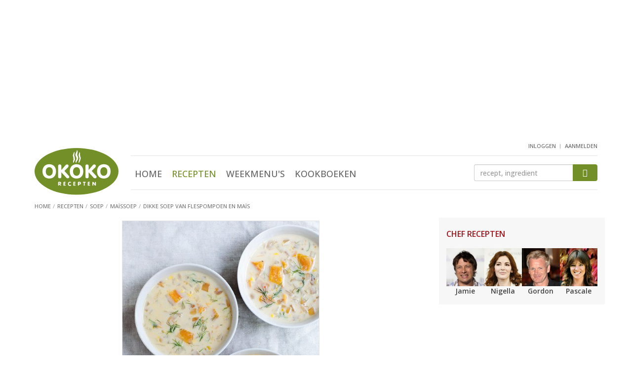

--- FILE ---
content_type: text/html; Charset=utf-8
request_url: https://www.okokorecepten.nl/recept/soep/maissoep/dikke-soep-flespompoen-mais
body_size: 8412
content:
<!DOCTYPE html>
<html lang="nl">
<head>
  <meta charset="utf-8">
  <meta http-equiv="X-UA-Compatible" content="IE=EmulateIE7; IE=EmulateIE9">
  <meta http-equiv="Content-Type" content="text/html; charset=utf-8">
  <meta http-equiv="content-language" content="nl">
  <meta name="viewport" content="width=device-width, initial-scale=1.0, maximum-scale=1.0, user-scalable=no">

  <!-- Basic meta tags -->
  <title>Dikke soep van flespompoen en maïs - recept - okoko recepten</title>
  <meta name="description" content="Recept: Dikke soep van flespompoen en maïs, uit het kookboek 'Vegalicious' van Alice Hart - okoko recepten">
  <meta name="keywords" content="recept, dikke soep van flespompoen en maïs, dikke, soep, flespompoen, maïs, overige keukens, voorgerecht, vegetarisch, boter, uien, venkel, wortel, knoflook, spaanse peper, bloem, groentebouillon, melk, dille, limoen">
  <meta name="robots" content="index, follow">

  <!-- Social info -->
  <link rel="apple-touch-icon" sizes="180x180" href="/i/elements/favicons/apple-touch-icon.png">
  <link rel="icon" type="image/png" sizes="32x32" href="/i/elements/favicons/favicon-32x32.png">
  <link rel="icon" type="image/png" sizes="16x16" href="/i/elements/favicons/favicon-16x16.png">
  <link rel="manifest" href="/manifest.json">
  <link rel="mask-icon" href="/i/elements/favicons/safari-pinned-tab.svg" color="#5bbad5">
  <link rel="shortcut icon" href="/i/elements/favicons/favicon.ico">
  <meta name="msapplication-config" content="/i/elements/favicons/browserconfig.xml">
  <meta name="theme-color" content="#ffffff">

  <link type="text/plain" rel="author" href="//www.okokorecepten.nl/humans.txt">
  <meta name="web_author" content="Spellbound Internet Solutions, www.spellbound.nl">

  <style>img{border:0}.clearfix:after,.container:after,.menu,.row:after{clear:both}html{font-family:sans-serif;-ms-text-size-adjust:100%;-webkit-text-size-adjust:100%}article,aside,header,main,nav,section{display:block}section{margin-top:0;margin-bottom:0}a{background-color:transparent}img{vertical-align:middle}button,input{color:inherit;font:inherit;margin:0}button{overflow:visible}button{text-transform:none}.btn-primary,h2{text-transform:uppercase}button{-webkit-appearance:button}button::-moz-focus-inner,input::-moz-focus-inner{border:0;padding:0}h1{margin-top:0;margin-bottom:0}.list-inline,.list-unstyled{padding-left:0;list-style:none}.btn,.form-control{background-image:none}*,:after,:before{-webkit-box-sizing:border-box;-moz-box-sizing:border-box;box-sizing:border-box}html{font-size:10px}body{margin:0;font-family:"Open Sans",Arial,sans-serif;font-size:16px;line-height:1.45;color:#444;background-color:#fff;font-weight:500}button,input{font-family:inherit;font-size:inherit;line-height:inherit}h1,h2,h3{font-family:inherit;font-weight:500;line-height:1.1;color:#739028}h1{font-size:30px;font-weight:300}h2,h3{margin-top:20px}.page h1{margin-bottom:10px}h2{margin-bottom:5px;font-size:16px;font-weight:600}h3{margin-bottom:10px;font-size:18px;font-weight:500}p{margin:0 0 12px}@media (min-width:768px){body{font-size:14px}.container{width:750px}}ul{margin-top:0;margin-bottom:10px}.list-inline{margin-left:-5px}.container{margin-right:auto;margin-left:auto}.list-inline>li{display:inline-block;padding-left:5px;padding-right:5px}.container{padding-left:15px;padding-right:15px}@media (min-width:992px){body{font-size:14px}.container{width:970px}}@media (min-width:1200px){.container{width:1170px}}.row{margin-left:-15px;margin-right:-15px}.col-md-10,.col-md-2,.col-sm2-3,.col-xs-12,.col-xs-4,.col-xs-6,.col-xs-8{position:relative;min-height:1px;padding-left:15px;padding-right:15px}.col-xs-12,.col-xs-4,.col-xs-6,.col-xs-8{float:left}.col-xs-12{width:100%}.col-xs-8{width:66.66666667%}.col-xs-6{width:50%}.col-xs-4{width:33.33333333%}@media (min-width:374px){.col-sm2-3{float:left}.col-sm2-3{width:25%}}@media (min-width:992px){.col-md-10,.col-md-2{float:left}.col-md-10{width:83.33333333%}.col-md-2{width:16.66666667%}}.btn{vertical-align:middle}.form-control{display:block;width:100%;height:34px;padding:6px 12px;font-size:14px;line-height:1.42857143;color:#555;background-color:#fff;border:1px solid #ccc;border-radius:4px;-webkit-box-shadow:inset 0 1px 1px rgba(0,0,0,.075);box-shadow:inset 0 1px 1px rgba(0,0,0,.075)}.form-control::-moz-placeholder{color:#999;opacity:1}.form-control:-ms-input-placeholder{color:#999}.form-control::-webkit-input-placeholder{color:#999}.form-control::-ms-expand{border:0;background-color:transparent}.btn{text-align:center;padding:6px 12px;font-weight:400}.btn{display:inline-block;margin-bottom:0;-ms-touch-action:manipulation;touch-action:manipulation;border:1px solid transparent;white-space:nowrap;font-size:14px;line-height:1.42857143;border-radius:4px}.btn-primary{color:#fff;padding:10px 20px;background-color:#739028;border-color:#739028;font-weight:700}.clearfix:after,.clearfix:before,.container:after,.container:before,.row:after,.row:before{content:" ";display:table}.visible-sm,.visible-xs{display:none!important}@-ms-viewport{width:device-width}@media (max-width:767px){.visible-xs{display:block!important}}@media (min-width:768px) and (max-width:991px){.visible-sm{display:block!important}}@font-face{font-family:icomoon;src:url(/includes/fonts/icomoon.ttf?ug8j2x) format('truetype'),url(/includes/fonts/icomoon.woff?ug8j2x) format('woff'),url(/includes/fonts/icomoon.svg?ug8j2x#icomoon) format('svg');font-weight:400;font-style:normal}.headerwrapper{margin-bottom:20px;background-color:#f7f7f7;border:1px solid #e5e5e5;border-width:0 0 1px}.content{padding-bottom:100px}.content,aside.sidebar{display:block;min-height:1px}@media (min-width:768px){.content,aside.sidebar{position:relative;min-height:1px}.content{float:left;width:364px;margin-right:50px;padding-bottom:50px}aside.sidebar{float:right;width:336px}}@media (min-width:992px){.content{width:584px}}@media (min-width:1200px){.content{width:784px}}.hdr{padding-bottom:4px}.logo{width:87px;margin-top:10px}.user{float:right;margin-top:-5px;margin-right:15px;margin-bottom:5px}@media (min-width:992px){.headerwrapper{min-height:182px;margin-bottom:0;background-color:#fff;border-width:0}header{padding-bottom:0}.logo{width:140px;margin-top:17px}}@media (min-width:1200px){.logo{width:170px;margin-top:10px}}.menus{float:right;margin-top:9px;margin-bottom:0}.menus li:not(:first-child){margin-left:15px}.menus li:last-child{padding-top:6px}.btn-mobile-nav{width:32px;width:42px;height:40px;padding:0;border-radius:6px}.mobile-nav-bar{display:block;margin-top:6px;height:4px;border-radius:2px;background-color:#a8a8a8}.menu{overflow:hidden;max-height:0;margin-top:0;padding-top:0;text-align:center}.menu ul{margin-top:25px;margin-left:0}.menu li{display:block;margin:0 15px;padding:18px 0}.menu .active a{color:#739028}.menu a{font-size:24px;color:#666;text-transform:uppercase}@media (min-width:992px){.menu,.menu ul{margin-top:0;margin-bottom:0}.btn-mobile-nav{display:none}.menu{position:static;display:inline-block;clear:none;padding-top:0;max-height:800px}.menu-zoeken{margin-top:0;border-top:1px solid #e6e6e6;border-bottom:1px solid #e6e6e6}.menu li{display:inline-block;margin:0 8px;padding:23px 0 14px}.menu li:last-child{margin-right:0}.menu a{font-size:18px;font-weight:500}}.menu-user,.zoeken{clear:both;overflow:hidden;text-align:center}.btn-menu-user:before{font-family:icomoon!important;font-size:36px;color:#a8a8a8;content:"\e902"}.menu-user{max-height:0;margin-top:0;padding-top:0}.menu-user ul{margin-top:25px;margin-left:0}.menu-user li{display:block;text-align:center;margin:0 15px;padding:18px 0}.menu-user li:first-child{margin-left:0}.menu-user a{font-size:24px;color:#666;text-transform:uppercase}@media (min-width:992px){.btn-menu-user{display:none}.menu-user{display:inline-block;float:right;height:25px;max-height:25px}.menu-user ul{margin-top:0;margin-bottom:0}.menu-user li{display:inline-block;margin:0;padding:0}.menu-user li:not(:first-child):before{display:inline-block;padding-right:7px;padding-left:2px;padding-top:4px;vertical-align:top;font-size:9px;color:#999;content:"|"}.menu-user a{padding:0;font-size:11px}}.btn-zoek,.zoeken input{height:39px;margin-top:30px;margin-bottom:20px}.btn-zoek:before,.btn-zoeken:before{content:"\e901";font-family:icomoon!important}.btn-zoeken:before{font-size:36px;color:#a8a8a8}.zoeken{max-height:0;padding-top:0}.zoeken input{float:left;width:80%;border-width:1px 0 1px 1px;border-radius:4px 0 0 4px}.btn-zoek{float:right;width:20%;padding-top:8px;padding-right:0;padding-left:0;border-radius:0 4px 4px 0}.btn-zoek:before{font-size:16px;color:#fff}@media (min-width:992px){.zoeken{clear:none;float:right;width:175px;max-height:100px;margin-top:17px}.btn-zoek,.zoeken input{height:34px;margin-top:0;margin-bottom:0}.btn-zoek{padding-top:5px}}@media (min-width:1200px){.zoeken{width:250px}}.breadcrumbs{margin-top:12px}.breadcrumbs li{display:inline-block}.breadcrumbs a,.breadcrumbs li{font-size:11px;color:#757575;font-weight:500;text-transform:uppercase}.breadcrumbs li:not(:first-child):before{display:inline-block;padding-right:5px;padding-left:0;color:#a7a7a7;content:"/"}.sidebar h2{margin-top:15px;color:#a31319}.sidebar-block{margin-bottom:20px;padding-top:10px;padding-right:15px;padding-left:15px;background-color:#f7f7f7;border:1px solid #e5e5e5;border-width:1px 0}.sidebar-block-fb{margin-bottom:15px;padding-top:0;background-color:#fff;border-width:0;text-align:center}@media (min-width:768px){.sidebar-block{border-width:0}.sidebar-block-fb{padding-right:0;padding-left:0}}.content img,aside.sidebar img{display:block;max-width:100%;height:auto}a{color:#739028;text-decoration:underline}.list-okoko a,header a{text-decoration:none}.list-okoko .meer{text-decoration:underline}a h3{text-decoration:none}.imgs-pull-left img{clear:both;float:left!important;margin-right:15px;border:1px solid #e5e5e5}.list-uitgebreid li:not(:last-child){border-bottom:1px solid #e5e5e5}.list-uitgebreid li{margin-bottom:20px;padding-bottom:10px;overflow:auto}.list-uitgebreid img{margin-bottom:20px}.list-uitgebreid p{margin-left:87px}.list-chefs img{margin-right:auto;margin-left:auto}.list-chefs a p{color:#444;font-weight:700}.list-chefs ul{margin-bottom:0}.list-chefs li{padding-bottom:5px;text-align:center}.block-books{padding-bottom:10px}.list-chefs img{border:1px solid #e5e5e5}.list-chefs h2{margin-bottom:20px}.block-books ul{margin-top:20px;margin-bottom:0}.block-books li,.block-books li:not(:last-child){margin-bottom:0;border-width:0}.block-books li:last-child{padding-bottom:0}.block-books a h3{color:#444}.block-books h3{margin-top:0;margin-bottom:5px;font-size:15px;font-weight:700}.block-books p a{color:#a31319}@media (min-width:992px){.list-chefs ul{margin-right:0;margin-left:0}.list-chefs li{padding-right:0;padding-left:0}.list-chefs img{border:0}}.score-nr{padding-left:5px}.story h2:not(:first-child){clear:both;margin-top:22px}.okoko-ad{text-align:center}.okoko-ad{clear:both;display:block;margin:20px auto;padding:0;overflow:hidden}.okoko-ad:before{content:" ";display:table}.okoko-ad:after{clear:both}.ad-2{margin-top:0;margin-bottom:20px}.ad-15{display:none;margin-top:5px;margin-bottom:10px}@media (min-width:768px){.ad-15{display:block}}.list-chefs a p{padding-top:0;padding-bottom:0}.recept-basics{text-align:center}.recept-basics img{max-width:100%;border:1px solid #e5e5e5;margin:6px auto 18px}@media (min-width:440px){.recept-basics img{max-width:400px}}.recept-basics ul{padding-left:0;list-style:none;margin-left:-5px;margin-bottom:7px}.recept-basics ul:first-of-type{margin-top:0;margin-bottom:0}.recept-basics li{display:inline-block;padding-right:0}.recept-basics li:not(:first-child):before{content:"\25CF";font-size:14px;color:#c6c6c6;padding-left:2px;padding-right:7px}.list-ingredienten{list-style:none;padding:0;margin:0}.list-ingredienten li{padding-left:20px}.list-ingredienten li:before{display:inline-block;width:20px;margin-left:-20px;content:"\25CF";font-size:12px;line-height:18px;color:#c6c6c6}@media (min-width:660px) AND (max-width:767px),(min-width:992px){.list-ingredienten-splitted{float:left;width:50%}.list-ingredienten-splitted-1{padding-right:15px}.list-ingredienten-splitted-2{padding-left:15px}.list-ingredienten-splitted:after{content:'';display:block;clear:both;margin-bottom:37px}}.ad-40,.ad-41,.ad-43{min-height:240px}@media screen and (min-width:768px){.ad-40,.ad-41,.ad-43{min-height:250px}}</style>


  <link rel="amphtml" href="https://www.okokorecepten.nl/recept/soep/maissoep/dikke-soep-flespompoen-mais-amp">

  <!-- Open Graph -->
  <meta property="og:title" content="Dikke soep van flespompoen en maïs - recept - okoko recepten">
  <meta property="og:type" content="article">
  <meta property="og:url" content="https://www.okokorecepten.nl/recept/soep/maissoep/dikke-soep-flespompoen-mais">
  <meta property="og:image" content="https://www.okokorecepten.nl/i/recepten/kookboeken/2014/vegalicious-midprice-editie/dikke-soep-flespompoen-mais-600.jpg">
  <meta property="og:description" content="Dikke soep van flespompoen en maïs, uit het kookboek 'Vegalicious' van Alice Hart. Kijk voor de bereidingswijze op okokorecepten.nl.">
  <meta property="og:site_name" content="okoko recepten">

  <!-- Twitter Card data -->
  <meta name="twitter:card" content="summary">
  <meta name="twitter:url" content="https://www.okokorecepten.nl/recept/soep/maissoep/dikke-soep-flespompoen-mais">
  <meta name="twitter:title" content="Dikke soep van flespompoen en maïs - recept - okoko recepten">
  <meta name="twitter:description" content="Dikke soep van flespompoen en maïs, uit het kookboek 'Vegalicious' van Alice Hart. Kijk voor de bereidingswijze op okokorecepten.nl.">
  <meta name="twitter:image" content="https://www.okokorecepten.nl/i/recepten/kookboeken/2014/vegalicious-midprice-editie/dikke-soep-flespompoen-mais-600.jpg">

  <script async type="text/javascript" src="//mmcdn.nl/tags/okokorecepten.nl/general.js"></script>

<!-- Global site tag (gtag.js) - Google Analytics -->
  <script async src="https://www.googletagmanager.com/gtag/js?id=G-K7V0G4JH70"></script>
  <script>
    window.dataLayer = window.dataLayer || [];
    function gtag(){dataLayer.push(arguments);}
    gtag('js', new Date());

    gtag('config', 'G-K7V0G4JH70');
  </script>


</head>

<body>

  <!-- Header -->
  <div class="headerwrapper">
    <div class="container">

<div class="okoko-ad ad-40"><div align="center"><div id="banner4" class="semilo-ad" data-desktop-size="970x250 970x500 970x90 728x90" data-tablet-size="728x90" data-zone="Overigepagina/Header" data-lazy="false"></div></div></div>

      <header class="row hdr">

        <div class="col-xs-4 col-md-2">
          <a href="/"><img src="/i/elements/logo-okokorecepten.svg" class="logo"></a>
        </div>

        <div class="col-xs-8 visible-xs visible-sm mobilenav">
          <ul class="list-inline menus">
            <li class="btn-menu-user"></li>
            <li class="btn-zoeken"></li>
            <li class="btn-mobile-nav">
              <span class="mobile-nav-bar"></span>
              <span class="mobile-nav-bar"></span>
              <span class="mobile-nav-bar"></span>
            </li>
          </ul>
        </div>

        <div class="user">
          <!-- Header : user menu -->
            <nav class="menu-user">
              <ul class="list-inline">
                <li><a href="/leden/inloggen" title="inloggen">inloggen</a></li>
                <li><a href="/leden/aanmelden" title="aanmelden">aanmelden</a></li>
              </ul>
            </nav>
          
        </div>

        <div class="col-xs-12 col-md-10">

          <div class="menu-zoeken">

            <!-- Header : main menu -->
            <nav class="menu">
              <ul class="list-inline">
                <li><a href="/" title="Home">Home</a></li>
                <li class="active"><a href="/recept/" title="Recepten">Recepten</a></li>
                <li><a href="/weekmenu/" title="Weekmenu's">Weekmenu's</a></li>
                <li><a href="/kookboeken/" title="Kookboeken">Kookboeken</a></li>
              </ul>
            </nav>

            <!-- Header : zoeken -->
            <div class="zoeken">
              <form class="navbar-form" role="search" method="get" action="/zoeken">
                <input type="text" class="form-control" name="q" id="q" placeholder="recept, ingredient">
                <button type="submit" class="btn btn-primary btn-zoek"></button>
              </form>
            </div>

          </div>

        </div>

        
        <ul class="breadcrumbs">
          <li><a href="/"><span>Home</span></a></li>
          <li><a href="/recept/"><span>Recepten</span></a></li>
          <li><a href="/recept/soep/"><span>Soep</span></a></li>
          <li><a href="/recept/soep/maissoep/"><span>Maïssoep</span></a></li>
          <li><a href="/recept/soep/maissoep/dikke-soep-flespompoen-mais"><span>Dikke soep van flespompoen en maïs</span></a></li>
        </ul>

      </header>

    </div>
  </div>




  <div class="container">

    <div id="banner9" class="semilo-ad" data-desktop-size="300x250 336x280 300x600 336x600 160x600 120x600" data-zone="Overigepagina/Sticky_Left" data-lazy="false" data-sticky="true" data-sticky-side="left" data-sticky-offset="0" data-sticky-top="60" data-sticky-padding="20"></div>
    

    <div class="row">

      <main class="content page">
        <article>

            
            <!-- Naam, beeld en kerneigenschappen -->
            <section class="col-xs-12 recept-basics">
              <img src="/i/recepten/kookboeken/2014/vegalicious-midprice-editie/dikke-soep-flespompoen-mais-500.jpg">
              <h1>Dikke soep van flespompoen en maïs</h1>
              <ul>
                <li>4 personen</li>
                <li>40 min</li>
                <li>waardering <span class="score-nr">7,5</span></li>
              </ul>
              <ul>
                <li>Voorgerecht</li>
                <li>Overige keukens</li>
                <li>Vegetarisch</li>
              </ul>
            </section>
            
            <section class="col-xs-12 story">
            
            
              <!-- Ingredi�nten -->
              <h2>Ingredi&euml;nten</h2>
              <ul class="list-unstyled list-cols list-okoko list-ingredienten list-ingredienten-splitted list-ingredienten-splitted-1 clearfix">
                <li>1 kleine flespompoen</li>
                <li>40 g boter</li>
                <li>1 uitje, fijngehakt</li>
                <li>1 venkelknol, fijngehakt</li>
                <li>1 wortel, fijngehakt</li>
                <li>1 teentje knoflook, fijngehakt</li>
                <li>½ theelepel gedroogde Spaanse peper</li>
              </ul>
              <ul class="list-unstyled list-cols list-okoko list-ingredienten list-ingredienten-splitted list-ingredienten-splitted-2 clearfix">
                <li>2 eetlepels gewone bloem</li>
                <li>700 ml (zelfgemaakte) groentebouillon</li>
                <li>200 ml volle melk</li>
                <li>de korrels van 2 maïskolven</li>
                <li>1 klein bosje dille, fijngeknipt</li>
                <li>een scheutje limoensap, naar smaak</li>
             </ul>
            
            <div class="okoko-ad ad-52"><div align="center"><div id="outstream" class="semilo-ad" data-desktop-size="970x250 970x500 970x90 728x90" data-tablet-size="728x90" data-zone="Outstream" data-lazy="false"></div></div></div>

  <!-- Bereiding -->    
              <h2>Bereiden</h2>
              <p>Schil de flespompoen met een dunschiller. Snijd in de lengte doormidden, verwijder de pitjes en snijd het vruchtvlees in grove dobbelstenen.</p>
              <p>Smelt de boter in een grote, diepe, gietijzeren pan. Bak daarin op zacht vuur en onder telkens roeren de ui, de venkel, de wortel en de knoflook 10 minuten, tot ze zacht zijn maar niet zijn gaan kleuren. Voeg de Spaanse peper en de bloem toe en laat onder voortdurend roeren nog 1 minuut verder bakken. Voeg tenslotte de blokjes pompoen en de bouillon toe. Breng aan de kook en laat 10 minuten heel zachtjes doorkoken, tot de pompoen zacht wordt.</p>
              <p>Voeg de melk, de maïskorrels en de dille toe en laat nog 5 minuten stoven. Bestrooi royaal met peper en zout en maak af met een scheutje limoensap.</p>
                  
              <h2>Opmerking</h2>
              <p>De bescheiden aardappel is hier meedogenloos vervangen door de uitbundige flespompoen, waarvan de blokjes als gouden juweeltjes in de witte soep drijven. Er is trouwens niets op tegen om de aardappel in ere te herstellen: met 500 g aardappelen is deze soep net iets romiger.</p>
              
            </section>
            
            <div class="okoko-ad ad-38"><div align="center"><div id="banner12" class="semilo-ad" data-desktop-size="728x90" data-tablet-size="300x250" data-mobile-size="300x250 320x240" data-zone="Receptenpagina/Inpage_desktop" data-lazy="false"></div></div></div>
            
            
            <!-- Bron -->
            <section class="col-xs-12 imgs-pull-left img-txt">
              <h2>Kookboek</h2>
              <p>Het recept 'Dikke soep van flespompoen en maïs' is afkomstig uit het kookboek...</p>
              <a href="/kookboeken/thema-uitgaven/vegetarisch/vegalicious-midprice-editie">
                <img src="/i/books/2014/cover-vegalicious-kl.jpg">
                <h3>Vegalicious - midprice editie</h3>
                <p class="auteur">Alice Hart</p>
              </a>
              <p>Zowel vegetari&euml;rs als vleeseters zullen genieten van de heerlijke recepten uit &#39;Vegalicious&#39;. Je maakt kennis met een verrukkelijke vegetarische... <a href="/kookboeken/thema-uitgaven/vegetarisch/vegalicious-midprice-editie">lees verder</a></p>
              <p>&copy; Uitgeverij Terra</p>
            </section>
            
            <!-- Waarderen -->
            <section class="col-xs-12 waardering">
              <h2>Waardeer dit recept <small class="votes">(2 stemmen)</small></h2>
              <span class="score scoring"><i></i><i></i><i></i><i></i><i></i></span>
            </section>
            
            <!-- Social sharing icons -->
            <aside class="col-xs-12 social">
              <ul class="row list-unstyled social-sharing social-sharing-6">
                <li class="col-xs-2"><a href="//www.facebook.com/plugins/like.php?href=https://www.okokorecepten.nl/recept/soep/maissoep/dikke-soep-flespompoen-mais&amp;layout=standard&amp;show_faces=false&amp;width=450&amp;action=like&amp;colorscheme=light&amp;" target="_blank" class="ss icon-facebook icon-facebook-like"></a></li>
                <li class="col-xs-2"><a href="//facebook.com/sharer/sharer.php?u=https://www.okokorecepten.nl/recept/soep/maissoep/dikke-soep-flespompoen-mais" target="_blank" class="ss icon-facebook icon-facebook-share"></a></li>
                <li class="col-xs-2"><a href="//twitter.com/intent/tweet/?text=Lekker recept gevonden: Dikke soep van flespompoen en maïs&amp;url=https://www.okokorecepten.nl/recept/soep/maissoep/dikke-soep-flespompoen-mais" target="_blank" class="ss icon-twitter"></a></li>
                <li class="col-xs-2"><a href="//pinterest.com/pin/create/bookmarklet/?media=https://www.okokorecepten.nl/i/recepten/kookboeken/2014/vegalicious-midprice-editie/dikke-soep-flespompoen-mais-600.jpg&url=https://www.okokorecepten.nl/recept/soep/maissoep/dikke-soep-flespompoen-mais&is_video=false&description=Lekker recept gevonden: Dikke soep van flespompoen en maïs" target="_blank" class="ss icon-pinterest"></a></li>
                <li class="col-xs-2"><a class="ss icon-envelop" href="mailto:?subject=Lekker recept gevonden: Dikke soep van flespompoen en maïs&amp;body=Hallo,%0D%0A%0D%0AOp okokorecepten.nl vond ik dit lekkere recept:%0D%0A%0D%0ADikke soep van flespompoen en maïs%0D%0Ahttps://www.okokorecepten.nl/recept/soep/maissoep/dikke-soep-flespompoen-mais%0D%0A%0D%0AGroetjes%0D%0A%0D%0A"></a></li>
                <li class="col-xs-2"><a class="ss icon-printer" href="javascript:window.print();"></a></li>
              </ul>
            </aside>
            
            
            <div class="okoko-ad ad-39"><div align="center"><div id="banner13" class="semilo-ad" data-mobile-size="300x250 320x240" data-zone="Receptenpagina/Inpage_mobile" data-lazy="false"></div></div></div>
            
            <!-- Recept tips -->
            <section class="col-xs-12 hidden-print section-spaced">
              <h2>Maïssoep recept tips</h2>
              <ul class="list-unstyled row list-okoko list-tips">
                <li class="col-xs-12 col-sm3-4 col-sm2-6 col-sm-6 col-md-4 col-lg-3">
                  <a href="/recept/soep/maissoep/romige-maissoep">
                    <img src="/i/recepten/kookboeken/2014/snel-klaar/romige-maissoep-250.jpg">
                    <p>Romige maïssoep</p>
                  </a>
                </li>
                <li class="col-xs-12 col-sm3-4 col-sm2-6 col-sm-6 col-md-4 col-lg-3">
                  <a href="/recept/soep/maissoep/zoete-maissoep-eieren">
                    <img src="/i/recepten/kookboeken/2014/soep-simpel/zoete-maissoep-eieren-250.jpg">
                    <p>Zoete maïssoep met eieren</p>
                  </a>
                </li>
                <li class="col-xs-12 col-sm3-4 col-sm2-6 col-sm-6 col-md-4 col-lg-3">
                  <a href="/recept/soep/maissoep/maissoep-kipfilet-geroosterd-brood">
                    <img src="/i/recepten/kookboeken/2015/sportkookboek/maissoep-kipfilet-geroosterd-brood-250.jpg">
                    <p>Maïssoep met kipfilet en geroosterd brood</p>
                  </a>
                </li>
                <li class="col-xs-12 col-sm3-4 col-sm2-6 col-sm-6 col-md-4 col-lg-3">
                  <a href="/recept/soep/maissoep/maischowder-bloemkool">
                    <img src="/i/recepten/kookboeken/2021/een-pan-plaat-planeet/maischowder-bloemkool-250.jpg">
                    <p>Maischowder met bloemkool</p>
                  </a>
                </li>
                <li class="col-xs-12 col-sm3-4 col-sm2-6 col-sm-6 col-md-4 col-lg-3">
                  <a href="/recept/soep/maissoep/thaise-groene-maissoep">
                    <img src="/i/recepten/kookboeken/2016/nieuwe-vegalicious/thaise-groene-maissoep-250.jpg">
                    <p>Thaise groene maïssoep</p>
                  </a>
                </li>
                <li class="col-xs-12 col-sm3-4 col-sm2-6 col-sm-6 col-md-4 col-lg-3">
                  <a href="/recept/soep/maissoep/">
                    <img src="/i/recipegroups/themas/soep/maissoep-250.jpg">
                    <p>Bekijk alle maïssoep recepten</p>
                  </a>
                </li>
              </ul>
            </section>
            
            <!-- Reacties -->
            <div class="okoko-ad ad-54"><div align="center"><div id="azerion_native" class="semilo-ad" data-desktop-size="728x90" data-tablet-size="300x250" data-mobile-size="300x250 320x240" data-zone="Receptenpagina/Inpage_desktop2" data-lazy="false"></div></div></div>
            
            <section class="col-xs-12 hidden-print section-spaced">
              <h2>Reacties op dit recept</h2>
              <ul class="list-unstyled reacties">
              <li class="geen-commentaar">Er zijn nog geen reacties op dit recept. Wees de eerste!</li>
              </ul>
              <button class="btn btn-primary center-block btn-reactie" href="#" role="button">Reactie toevoegen</button>
            </section>
            
            <input type="hidden" id="recipe_id" name="recipe_id" value="13308">
            <input type="hidden" id="recipe_title" name="recipe_title" value="Dikke soep van flespompoen en maïs">
            

        </article>
        
      </main>


      <aside class="sidebar">

        <!-- Chef recepten -->
        <div class="sidebar-block list-okoko list-chefs">
          <h2>Chef recepten</h2>
          <ul class="list-unstyled row">
            <li class="col-xs-6 col-sm2-3">
              <a href="/recept/chefs/jamie-oliver/" title="Jamie Oliver">
                <img src="/i/recipegroups/groot/jamie-oliver-124.jpg">
                <p>Jamie</p>
              </a>
            </li>
            <li class="col-xs-6 col-sm2-3">
              <a href="/recept/chefs/nigella-lawson/" title="Nigella Lawson">
                <img src="/i/recipegroups/groot/nigella-lawson-124.jpg">
                <p>Nigella</p>
              </a>
            </li>
            <li class="col-xs-6 col-sm2-3">
              <a href="/recept/chefs/gordon-ramsay/" title="Gordon Ramsay">
                <img src="/i/recipegroups/groot/gordon-ramsay-124.jpg">
                <p>Gordon</p>
              </a>
            </li>
            <li class="col-xs-6 col-sm2-3">
              <a href="/recept/chefs/pascale-naessens/" title="Pascale Naessens">
                <img src="/i/recipegroups/groot/pascale-naessens-124.jpg">
                <p>Pascale</p>
              </a>
            </li>
          </ul>
        </div>
        <div class="okoko-ad ad-41"><div align="center"><div id="banner6" class="semilo-ad" data-desktop-size="300x250 300x600 336x280 336x600 160x600 120x600 300x1050" data-tablet-size="300x250 300x600 336x280 336x600 160x600 120x600" data-zone="Overigepagina/Sidebar_pos1" data-lazy="false"></div></div></div>
        
        <!-- Nieuwe kookboeken ... -->
        <div class="sidebar-block block-books">
          <h2>Nieuwe kookboeken</h2>
          <ul class="list-unstyled imgs-pull-left list-okoko list-uitgebreid">
            <li>
              <a href="/kookboeken/uitgevers/good-cook/nori-rice">
                <img src="/i/books/2026/cover-nori-rice-kl.jpg">
                <h3>Nori & Rice</h3>
              </a>
              <p>&#39;Nori &amp; Rice&#39; weerspiegelt de verfijning van de Aziatische keuken in een modern jasje. De recepten zijn voor twee personen, maar makkelijk op te schalen zodat je net zo... <a href="/kookboeken/uitgevers/good-cook/nori-rice" class="meer">bekijk 'Nori & Rice'</a></p>
            </li>
            <li>
              <a href="/kookboeken/uitgevers/het-spectrum/broodjes-bouwen">
                <img src="/i/books/2026/cover-broodjes-bouwen-kl.jpg">
                <h3>Broodjes bouwen</h3>
              </a>
              <p>Broodjes bouwen! Iedereen die Soraya Riem volgt op diens socials, kent deze uitroep. Soraya begon de nu razend populaire #broodjebouwen, en inspireerde hiermee... <a href="/kookboeken/uitgevers/het-spectrum/broodjes-bouwen" class="meer">bekijk 'Broodjes bouwen'</a></p>
            </li>
          </ul>
        </div>
        <div class="okoko-ad ad-42"><div align="center"><div id="banner7" class="semilo-ad" data-desktop-size="300x250 300x600 336x280 336x600 160x600 120x600" data-tablet-size="300x250 300x600 336x280 336x600 160x600 120x600" data-zone="Overigepagina/Sidebar_pos2" data-lazy="false"></div></div></div>
        <!-- Recent bekeken recepten ... -->
<div class="sidebar-block block-recent">
  <h2>Recent bekeken recepten</h2>
  <ul class="list-unstyled imgs-pull-left list-okoko list-uitgebreid">
  <li>
    <a href="/recept/soep/maissoep/dikke-soep-flespompoen-mais">
    <img src="/i/recepten/kookboeken/2014/vegalicious-midprice-editie/dikke-soep-flespompoen-mais-70.jpg">
    <h3>Dikke soep van flespompoen en maïs</h3>
    </a>
  </li>
  </ul>
</div>

        <div class="okoko-ad ad-53"><div align="center"><div id="azerion_banner1" class="semilo-ad" data-desktop-size="300x250 300x600 336x280 336x600 160x600 120x600" data-tablet-size="300x250 300x600 336x280 336x600 160x600 120x600" data-zone="Allepagina/Sidebar_pos4" data-lazy="true"></div></div></div>

      </aside>

    </div>
 
    <div class="semilo-ad" data-mobile-size="320x100 320x50 300x100 300x50" data-zone="Overigepagina/Float" data-floating="true"></div>

  </div>




  <!-- Footer -->
  <footer class="container-fluid text-center">

    <nav>
      <ul class="list-inline bottommenu">
        <li><a href="/contact" title="Contact">Contact</a></li>
        <li><a href="/adverteren" title="Adverteren">Adverteren</a></li>
        <li><a href="/privacy/" title="Privacy policy">Privacy policy</a></li>
        <li><a href="/cookies/" title="Cookies">Cookies</a></li>
        <li><a href="/columns/" title="Columns">Columns</a></li>
        <li><a href="/links" title="Links">Links</a></li>
      </ul>
    </nav>

    <p><a href="/copyright/">Copyright © 2007-2026</a> iens recepten b.v.</p>

    <ul class="list-inline social-links">
      <li><a href="https://www.facebook.com/okokorecepten/" target="_blank" class="icon-facebook"></a></li>
      <li><a href="https://www.pinterest.com/okokorecepten/" target="_blank" class="icon-pinterest"></a></li>
      <li><a href="/syndication/rss-feeds/" class="icon-rss"></a></li>
    </ul>

  </footer>




  <link rel="stylesheet" href="/includes/css/global-3.09-min.css?v=1" type="text/css" media="all">
  <link rel="stylesheet" href="/includes/css/recepten-3.01-min.css">

  <script src="https://ajax.googleapis.com/ajax/libs/jquery/3.2.1/jquery.min.js"></script>
  <script async src="/includes/js/global-3.03-min.js"></script>
  <script async src="/includes/js/bootstrap.min.js"></script>
  <script src="/includes/js/recepten-3.02-min.js"></script>

  <script>
  // GA script
  </script>

  <script type="text/javascript">
  WebFontConfig = {
    google: { families: ['Open+Sans:300,400,500,600'] }
  };
  (function() {
    var wf = document.createElement('script');
    wf.src = ('https:' == document.location.protocol ? 'https' : 'http') +
      '://ajax.googleapis.com/ajax/libs/webfont/1.5.18/webfont.js';
    wf.type = 'text/javascript';
    wf.async = 'true';
    var s = document.getElementsByTagName('script')[0];
    s.parentNode.insertBefore(wf, s);
  })();
  </script>

  <script type="application/ld+json">
  {
    "@context": "http://schema.org/",
    "@type": "Recipe",
    "name": "Dikke soep van flespompoen en maïs",
    "keywords": "recept, dikke soep van flespompoen en maïs, dikke, soep, flespompoen, maïs, overige keukens, voorgerecht, vegetarisch, boter, uien, venkel, wortel, knoflook, spaanse peper, bloem, groentebouillon, melk, dille, limoen",
    "author": "Alice Hart",
    "image": [    
        "https://www.okokorecepten.nl/i/recepten/kookboeken/2014/vegalicious-midprice-editie/dikke-soep-flespompoen-mais-500.jpg",
        "https://www.okokorecepten.nl/i/recepten/kookboeken/2014/vegalicious-midprice-editie/dikke-soep-flespompoen-mais-600.jpg"
    ],
    "recipeCategory": "Voorgerecht",
    "recipeCuisine": "Overige keukens",
    "datePublished": "2014-06-09",
    "description": "Dikke soep van flespompoen en maïs, uit het kookboek 'Vegalicious' van Alice Hart. Kijk voor de bereidingswijze op okokorecepten.nl.",
    "aggregateRating": {
      "@type": "AggregateRating",
      "ratingValue": "7.5",
      "reviewCount": "2",
      "bestRating": "10",
      "worstRating": "1"
    },
    "prepTime": "PT0M",
    "cookTime": "PT40M",
    "totalTime": "PT40M",
    "recipeYield": "4 personen",
    "recipeIngredient": [
      "1 kleine flespompoen",
      "40 g boter",
      "1 uitje, fijngehakt",
      "1 venkelknol, fijngehakt",
      "1 wortel, fijngehakt",
      "1 teentje knoflook, fijngehakt",
      "½ theelepel gedroogde Spaanse peper",
      "2 eetlepels gewone bloem",
      "700 ml (zelfgemaakte) groentebouillon",
      "200 ml volle melk",
      "de korrels van 2 maïskolven",
      "1 klein bosje dille, fijngeknipt",
      "een scheutje limoensap, naar smaak"
    ],
    "recipeInstructions": [
      "Bereiden: Schil de flespompoen met een dunschiller. Snijd in de lengte doormidden, verwijder de pitjes en snijd het vruchtvlees in grove dobbelstenen.Smelt de boter in een grote, diepe, gietijzeren pan. Bak daarin op zacht vuur en onder telkens roeren de ui, de venkel, de wortel en de knoflook 10 minuten, tot ze zacht zijn maar niet zijn gaan kleuren. Voeg de Spaanse peper en de bloem toe en laat onder voortdurend roeren nog 1 minuut verder bakken. Voeg tenslotte de blokjes pompoen en de bouillon toe. Breng aan de kook en laat 10 minuten heel zachtjes doorkoken, tot de pompoen zacht wordt.Voeg de melk, de maïskorrels en de dille toe en laat nog 5 minuten stoven. Bestrooi royaal met peper en zout en maak af met een scheutje limoensap."
    ]
  }
  </script>
  
  <script type="application/ld+json">
  {
    "@context": "http://schema.org",
    "@type": "BreadcrumbList",
    "itemListElement": [
    {
      "@type": "ListItem",
      "position": 1,
      "item": {
        "@id": "https://www.okokorecepten.nl/",
        "name": "Home"
      }
    },{
      "@type": "ListItem",
      "position": 2,
      "item": {
        "@id": "https://www.okokorecepten.nl/recept/",
        "name": "Recepten"
      }
    },{
      "@type": "ListItem",
      "position": 3,
      "item": {
        "@id": "https://www.okokorecepten.nl/recept/soep/",
        "name": "Soep"
      }
    },{
      "@type": "ListItem",
      "position": 4,
      "item": {
        "@id": "https://www.okokorecepten.nl/recept/soep/maissoep/",
        "name": "Maïssoep"
      }
    },{
      "@type": "ListItem",
      "position": 5,
      "item": {
        "@id": "https://www.okokorecepten.nl/recept/soep/maissoep/dikke-soep-flespompoen-mais",
        "name": "Dikke soep van flespompoen en maïs"
      }
    }]
  }
  </script>
  

  <script>
  if ('serviceWorker' in navigator) {
    window.addEventListener('load', function() {
      navigator.serviceWorker.register('/sw.js').then(function(registration) {
        // Registration was successful
        console.log('ServiceWorker registration successful with scope: ', registration.scope);
      }, function(err) {
        // registration failed :(
        console.log('ServiceWorker registration failed: ', err);
      });
    });
  }
  </script>

</body>
</html>

--- FILE ---
content_type: text/css
request_url: https://www.okokorecepten.nl/includes/css/recepten-3.01-min.css
body_size: 382
content:
.recept-basics{text-align:center}.recept-basics img{max-width:100%;border:1px solid #e5e5e5;margin:6px auto 18px}@media (min-width:440px){.recept-basics img{max-width:400px}}.recept-basics ul{padding-left:0;list-style:none;margin-left:-5px;margin-bottom:7px}.recept-basics ul:first-of-type{margin-top:0;margin-bottom:0}.recept-basics li,.voedingswaarde li{display:inline-block;padding-right:0}.recept-basics li:not(:first-child):before,.voedingswaarde li:not(:first-child):before{content:"\25CF";font-size:14px;color:#c6c6c6;padding-left:2px;padding-right:7px}.recept-bereiding h2,.recept-bereiding h3{clear:both}.reacties{margin-bottom:25px}.reacties>li{margin-top:9px;padding-bottom:3px}.reacties>li:not(:first-child){margin-top:7px}.reacties>li:not(:last-child){border-bottom:1px solid #e5e5e5}.reactie-lid{padding-right:10px;font-weight:700}.reageer{margin-bottom:5px;text-align:right;color:#739028;font-weight:700;cursor:pointer}.reacties li li{padding-top:5px;padding-left:30px}.list-ingredienten{list-style:none;padding:0;margin:0}.list-ingredienten li{padding-left:20px}.list-ingredienten li:before{display:inline-block;width:20px;margin-left:-20px;content:"\25CF";font-size:12px;line-height:18px;color:#c6c6c6}.list-ingredienten li.tussenkop{margin-left:-22px;color:#739028}.list-ingredienten li.tussenkop:before{content:""}@media (min-width:660px) AND (max-width:767px),(min-width:992px){.list-ingredienten-auto{-webkit-column-count:2;-moz-column-count:2;column-count:2;-webkit-column-gap:30px;-moz-column-gap:30px;column-gap:30px}.list-ingredienten-splitted{float:left;width:50%}.list-ingredienten-splitted-1{padding-right:15px}.list-ingredienten-splitted-2{padding-left:15px}.list-ingredienten-splitted:after{content:'';display:block;clear:both;margin-bottom:37px}}.notities{position:relative;padding:1em 1.5em;margin:23px auto 10px;background-color:#fbea76;overflow:hidden}.notities:before{content:"";position:absolute;top:0;right:0;border-width:0 32px 32px 0;border-style:solid;border-color:#fff #fff #e7d55a #e7d55a;background-color:#e7d55a}.notities h2{margin-top:7px}.notities div{min-height:100px;margin-bottom:31px;color:#9c8e2e}.notities textarea{width:100%;min-height:106px;margin-bottom:20px;color:#444}

--- FILE ---
content_type: application/javascript
request_url: https://www.okokorecepten.nl/includes/js/recepten-3.02-min.js
body_size: 2747
content:
eval(function(p,a,c,k,e,r){e=function(c){return(c<a?'':e(parseInt(c/a)))+((c=c%a)>35?String.fromCharCode(c+29):c.toString(36))};if(!''.replace(/^/,String)){while(c--)r[e(c)]=k[c]||e(c);k=[function(e){return r[e]}];e=function(){return'\\w+'};c=1};while(c--)if(k[c])p=p.replace(new RegExp('\\b'+e(c)+'\\b','g'),k[c]);return p}('2Q(6(){$(\'r\').J(\'q\',\'.h-1q-1F\',6(){c u=6(){$.K(x+\'y/2R.z\',{\'l\':$(\'#G\').j(),\'1r\':$(\'#1s\').j(),\'2h\':1G()},6(a){P();$(\'#7-3-v\').9($(a).k(\'A-v\').d());$(\'#7-3 .3-r\').9($(a).k(\'A-d\').d());$(\'#7-3 .h-Q\').m().9(\'1e\');$(\'#7-3 .h-R\').w();$(\'#7-3\').3(\'m\');1H()})};10(u,\'1I 18 19\',\'11 13 B 1J S 1f 1K 18 C 19 14 C 15 T 16.\')});$(\'r\').J(\'q\',\'.h-1q-1g\',6(){c u=6(){1L()};10(u,\'1M 2i 2j\',\'11 13 B S 2S 2T 2i B S 2j 14 C 15 T 16.\')});$(\'r\').J(\'q\',\'.h-1q-2U\',6(){c u=6(){1N()};10(u,\'1M 2V 2k 19\',\'11 13 B S 2W 2k C 19 14 C 15 T 16.\')});$(\'r\').J(\'q\',\'.h-2X-1F\',6(){c u=6(){$.K(x+\'y/2Y.z\',{\'l\':$(\'#G\').j(),\'1r\':$(\'#1s\').j()},6(a){P();$(\'#7-3-v\').9($(a).k(\'A-v\').d());$(\'#7-3 .3-r\').9($(a).k(\'A-d\').d());$(\'#7-3 .h-Q\').w().9(\'1O\');$(\'#7-3 .h-R\').m().9(\'1e\').1P(\'q\').1Q(\'q\',6(){2l()});$(\'#7-3\').3(\'m\')})};10(u,\'1I 18 19\',\'11 13 B 1J S 1f 1K 18 C 19 14 C 15 T 16.\')});$(\'r\').J(\'q\',\'.h-2Z-1F\',6(){c u=6(){$.K(x+\'y/30.z\',{\'l\':$(\'#G\').j(),\'1r\':$(\'#1s\').j(),\'2h\':1G()},6(a){P();$(\'#7-3-v\').9($(a).k(\'A-v\').d());$(\'#7-3 .3-r\').9($(a).k(\'A-d\').d());$(\'#7-3 .h-Q\').m().9(\'1e\');$(\'#7-3 .h-R\').w();$(\'#7-3\').3(\'m\')})};10(u,\'1I 18 2m 1R\',\'11 2n 31�32 2o 13 B 1J S 1f 1K 18 C 2m 1R 14 C 15 T 16.\')});$(\'r\').J(\'q\',\'.h-1t-2p\',6(){33.2p()});$(\'r\').J(\'q\',\'.h-1t-2q\',6(){c u=6(){$.K(x+\'y/34.z\',{\'l\':$(\'#G\').j(),\'1r\':$(\'#1s\').j()},6(a){P();$(\'#7-3-v\').9($(a).k(\'A-v\').d());$(\'#7-3 .3-r\').9($(a).k(\'A-d\').d());$(\'#7-3 .h-Q\').w().9(\'1O\');$(\'#7-3 .h-R\').m().9(\'35\').1P(\'q\').1Q(\'q\',6(){1S()});$(\'#7-3\').3(\'m\')})};10(u,\'E-2q B\',\'11 13 B S 1f e-36 14 C 15 T 16.\')});o($(\'.M\').N){$(\'.M i\').37(6(i){$(D).38(6(){$(\'.M i\').17(\'1T\');$(\'.M i:39-3a(-n+\'+(i+1)+\')\').H(\'1T\')}).q(6(){1U((i+1))})});$(\'.M\').3b(6(){$(\'.M i\').17(\'1T\')})};o($(\'.B-3c\').N){$(\'.h-1u\').q(6(){1v(0)});$(\'r\').J(\'q\',\'.1w\',6(){c 2r=$(D).2s(\'.t\').1V(\'I\').1a(\'t t-\',\'\');1v(2r)})};o($(\'.F\').N){$(3d).q(6(){c 1W=$(\'.F V\'),1X=$(\'.F 1x\');o(1W.N){1X.m();1W.1y();c 1h=(1X.9()==\'\')?\'1Y\':\'2t\';$(\'.h-1i\').d(\'1z \'+1h)}});$(\'r\').J(\'q\',\'.F V\',6(e){e.2u()});$(\'r\').J(\'q\',\'.h-1i\',6(e){2v();e.2u()})}});6 2v(){c h=$(\'.h-1i\'),s,1h;o(h.d()==\'1z 2w\'){s=$.1j($(\'.F V\').j());$.1Z(x+\'y/3e.z\',{\'l\':$(\'#G\').j(),\'3f\':s},6(a){$(\'.F 1x\').9(s.1a(/\\n/g,\'<20>\')).m();$(\'.F V\').1y();1h=(s==\'\')?\'1Y\':\'2t\';h.d(\'1z \'+1h)})}W{c s=$.1j($(\'.F 1x\').9()).1a(/<20>/g,\'\\n\');$(\'.F 1x\').w();$(\'.F 3g\').3h(\'<V l="1i-s">\'+s+\'</V>\');$(\'.F V\').21(6(e){3i($(D).3j()<D.3k+2x($(D).2y(\'3l\'))+2x($(D).2y(\'3m\'))){$(D).2z($(D).2z()+1)}});$(\'.F V\').21();$(\'.h-1i\').d(\'1z 2w\')}}6 1v(2A){$.K(x+\'y/1v.z\',6(a){c 2B=$(a).k(\'s\').d();P();$(\'#7-3-v\').9(\'2C 1Y\');$(\'#7-3 .3-r\').9(2B);$(\'#7-3 .h-Q\').w().9(\'1O\');$(\'#7-3 .h-R\').m().9(\'2C 3n\').1P(\'q\').1Q(\'q\',6(){2D()});$(\'#3-1b\').w();$(\'#7-3\').3(\'m\');$(\'#3o\').j($(\'#G\').j());$(\'#X\').j(2A);$(\'#t-s\').21(6(){c 22=$(\'#t-s-3p\');c 23=22.1V(\'I\').1a(\'24-2E-8 24-2E-3q-4 3r-\',\'\');c 25=$(D).j().N;$(D).j($(D).j().3s(0,23));c 25=$(D).j().N;22.9(23-25+\' 3t 3u\')})})}6 2D(){c O=0;$(\'.3 *\').17(\'Y-Z\');$(\'#3-1b\').9(\'\').17(\'1k-1l\').w();o($(\'#t-1A\').N){o($.1j($(\'#t-1A\').j())==\'\'){$(\'.1B-1A\').H(\'Y-Z\');O++}o($.1j($(\'#t-s\').j())==\'\'){$(\'.1B-s\').H(\'Y-Z\');O++}o($.1j($(\'#t-3v\').j())==\'\'){$(\'.1B-2F\').H(\'Y-Z\');O++}}o(O>0){$(\'#3-1b\').9(\'<p>3w 3x T 3y...</p>\').H(\'1k-1l\').m();2G 3z}$.1Z(x+\'y/3A.z\',$(\'#3-26\').3B(),6(a){o($(a).k(\'1C\').d()==0){$(\'.1B-2F\').H(\'Y-Z\');$(\'#3-1b\').9(\'<p>3C 3D 2n 3E 3F 3G 27...</p>\').H(\'1k-1l\').m()}W{c 28=$(a).k(\'28\').d();c X=$(a).k(\'X\').d();c 1m=$(a).k(\'1m\').d();c 1n=$(a).k(\'1n\').d().1a(/\\n/g,\'<20>\');c 29=$(a).k(\'29\').d();c s=$(a).k(\'s\').d();c 1C=$(a).k(\'1C\').d();o(1C==1){$(\'.2a-3H\').1y();$(\'#7-3\').3(\'w\')}W{P();$(\'#7-3-v\').9(29);$(\'#7-3 .3-r\').9(s);$(\'#7-3 .h-Q\').m().9(\'1e\');$(\'#7-3 .h-R\').w();$(\'#7-3\').3(\'m\')}o(X==0){$(\'.3I\').2b(\'<L I="t t-\'+28+\'">\'+\'  <p I="1u-2c">\'+1m+\'</p>\'+\'  <p>\'+1n+\'</p>\'+\'  <p I="1w">2H</p>\'+\'</L>\')}W{o($(\'.t-\'+X+\' 1c\').N){$(\'.t-\'+X+\' 1c\').2b(\'<L>\'+\'  <p I="1u-2c">\'+1m+\'</p>\'+\'  <p>\'+1n+\'</p>\'+\'</L>\')}W{$(\'.t-\'+X+\' .1w\').1y();$(\'.t-\'+X+\'\').2b(\'<1c I="1R-3J">\'+\'<L>\'+\'  <p I="1u-2c">\'+1m+\'</p>\'+\'  <p>\'+1n+\'</p>\'+\'</L>\'+\'</1c>\'+\'<p I="1w">2H</p>\')}}}})}6 1U(1o){c u=6(){c l=$(\'#G\').j();$.K(x+\'y/1U.z\',{\'l\':l,\'1o\':1o},6(a){$(\'#7-3\').3(\'w\');o($(a).k(\'3K\').d()==2){$(\'.M\').9(\'<p>3L B 3M C 3N 3O 3P.</p>\')}W{$(\'.1o-3Q\').9($(a).k(\'1o\').d());$(\'.3R\').9($(a).k(\'3S\').d());$(\'.M\').9(\'<p>3T 3U 3V 3W 2d 2o 3X B.</p>\')}c 1p=3Y(\'2I\')+\'\';1p=(1p!=\'\')?1p+\'.\'+l:l;3Z(\'2I\',1p,40)})};10(u,\'1M 2d\',\'11 13 B S 1f 2d 14 C 15 T 16.\')}6 1H(){c l=$(\'#G\').j();c 1D=$(\'.1t-1d-2J\').N?0:1;$.K(x+\'y/41.z\',{\'l\':l,\'1D\':1D},6(a){c 1d=$(a).k(\'1d\').d();o(1D==1){$(\'.M\').2s(\'2e\').42(\'<2e I="24-43-12 44-1d"></2e>\')}$(\'.1t-1d-2J\').9(1d)})}6 1L(){$.K(x+\'y/1L.z\',{\'l\':$(\'#G\').j()},6(a){c 2K=$(a).k(\'1g\').d();c b=$(\'.h-1q-1g\');o(2K==\'45\'){b.H(\'1g\')}W{b.17(\'1g\')}})}6 1N(){c l=$(\'#G\').j();$.K(x+\'y/1N.z\',{\'l\':l},6(a){1H()})}6 2l(){c l=$(\'#G\').j();c 2f=$(\'#3-26 46[1A=47]:48\').j();$.K(x+\'y/49.z\',{\'l\':l,\'2f\':2f},6(a){P();$(\'#7-3-v\').9($(a).k(\'A-v\').d());$(\'#7-3 .3-r\').9($(a).k(\'A-d\').d());$(\'#7-3 .h-Q\').m().9(\'4a\');$(\'#7-3 .h-R\').w();$(\'#7-3\').3(\'m\')})}6 1S(){c 2g=0,O=0,1E=\'\';$(\'.3-4b 4c\').17(\'Y-Z\');$(\'#3-1b\').9(\'\').17(\'1k-1l\').w();4d(c i=1;i<=5;i++){o(($(\'#2L-\'+i).j()!=\'\')&&($(\'#4e-\'+i).j()==\'\')){O++;1E+=\'<L>U 2M 4f e-2N \'+i+\' 2a 4g 27...</L>\';$(\'#f-\'+i).H(\'Y-Z\')}o($(\'#2L-\'+i).j()!=\'\'){2g++}}o(2g==0){O++;1E+=\'<L>U 2M 2a 4h e-2N 27...</L>\';$(\'#f-1\').H(\'Y-Z\')}o(O==0){$.1Z(x+\'y/1S.z\',$(\'#3-26\').4i(),6(a){P();$(\'#7-3-v\').9($(a).k(\'A-v\').d());$(\'#7-3 .3-r\').9($(a).k(\'A-d\').d());$(\'#7-3 .h-Q\').m().9(\'1e\');$(\'#7-3 .h-R\').w();$(\'#7-3\').3(\'m\')})}W{$(\'#3-1b\').9(\'<1c>\'+1E+\'</1c>\').H(\'1k-1l\').m()}}6 1G(){2G l=$(\'.2O-2P\').1V(\'I\').1a(\'2O-2P 4j-\',\'\')}',62,268,'|||modal|||function|okoko||html|xhr||var|text||||btn||val|find|id|show||if||click|body|txt|comment|f_passthrough|label|hide|ajx|recipes|asp|feedback|recept|je|this||notities|recipe_id|addClass|class|on|get|li|scoring|length|err_count|create_modal|cancel|ok|te|zijn||textarea|else|commentid|has|error|try_MemberAction|Om||een|moet|eerst|ingelogd|removeClass|aan|kookboek|replace|errors|ul|tools|Ok|kunnen|fav|btntxt|notitie|trim|bg|danger|membername|commenttext|score|recipes_scored|cookbook|title|recipe_title|recipe|reactie|comment_add_form|reageer|div|remove|Notitie|name|fg|action|tags|err_msg|add|get_member_id|recipe_load_tools|Toevoegen|toe|voegen|cookbook_fav|Recept|cookbook_delete|Annuleren|unbind|bind|list|recipe_mail_send|active|recipe_score|prop|ta|dv|toevoegen|post|br|keyup|f_counter|f_max|col|f_len|form|ingevuld|newid|hd|geen|append|lid|waarderen|section|day|mail_count|mid|favoriet|maken|uit|weekmenu_add|shopping|de|van|print|mail|c_id|closest|wijzigen|stopPropagation|note_edit|opslaan|parseFloat|css|height|comment_id|modal_content|Reactie|comment_add|md|check|return|reageren|scored|members|r_fav|fe|heeft|mailadres|menu|user|jQuery|cookbook_add|markeren|als|delete|verwijderen|verwijdren|weekmenu|weekmenu_add_form|shoppinglist|shoppinglist_add|ingredi|nten|window|recipe_mail_form|Versturen|mailen|each|mouseover|nth|child|mouseout|basics|document|note_save|note|h2|after|while|outerHeight|scrollHeight|borderTopWidth|borderBottomWidth|plaatsen|recipeid|counter|offset|maxchars|substring|karakters|over|sum|Alle|velden|verplicht|false|comment_add_save|serializeArray|Je|hebt|controlevraag|niet|goed|commentaar|reacties|unstyled|respons|Dit|heb|al|eens|gewaardeerd|nr|votes|count|Hartelijk|dank|voor|het|dit|readCookie|createCookie|90|membertools_load|before|xs|member|True|input|wk_day|checked|weekmenu_add_save|Sluiten|tbl|tr|for|fn|bij|naam|enkel|serialize|mbr'.split('|'),0,{}))